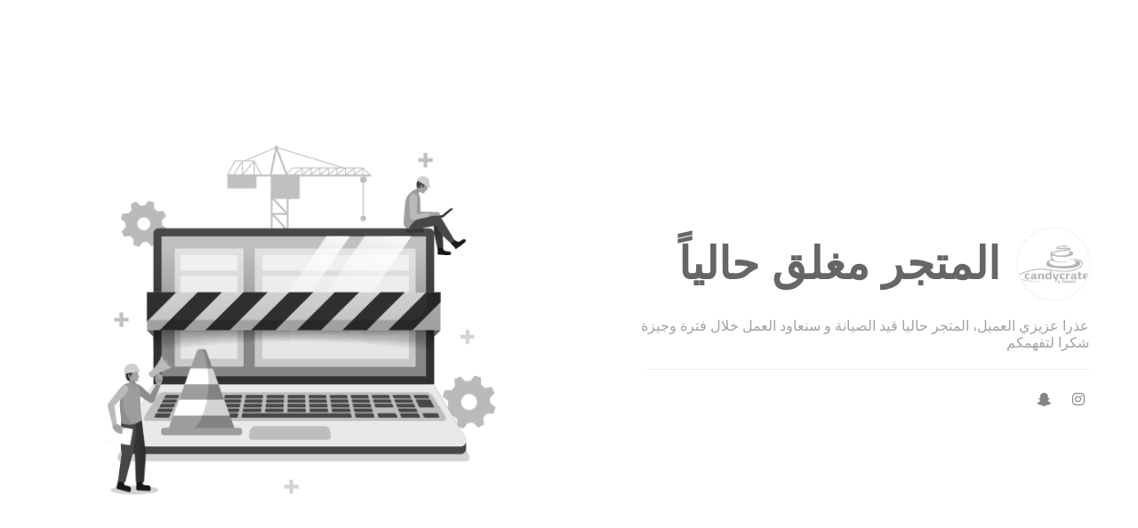

--- FILE ---
content_type: text/html; charset=UTF-8
request_url: https://salla.sa/candycrate23/%EF%BF%BD%EF%BF%BD%EF%BF%BD%EF%BF%BD%EF%BF%BD%EF%BF%BD%EF%BF%BD%EF%BF%BD/p1037576967
body_size: 1018
content:
<!doctype html>
<html lang="ar" dir="rtl">
<head>
    <meta charset="UTF-8">
    <meta name="viewport" content="width=device-width, user-scalable=no, initial-scale=1.0, maximum-scale=1.0, minimum-scale=1.0">
    <meta http-equiv="X-UA-Compatible" content="ie=edge">
    <title>قفص الحلا</title>
    <link rel="stylesheet"
          href="https://cdnjs.cloudflare.com/ajax/libs/font-awesome/5.15.4/css/all.min.css">
    <link type="text/css" rel="stylesheet" href="https://cdn.assets.salla.network/prod/stores/css/maintenance.css?v=0.0.10"/>
</head>
<body class="maintenance">
<div class="mt-container mt-container--boxed">
    <section class="mt-panel mt-panel--row">
        <div class="mt-message">
            <div class="mt-title">
                
                <span class="mt-logo">
                    <img src="https://cdn.salla.sa/gdVqa/FpFefQbRs1bSUnu6KMmRMPqfXyClsxrQn1jc40FR.png" alt="Logo" />
                </span>
                <h1>
                                            المتجر مغلق حالياً
                                    </h1>
            </div>
            <div class="mt-content">
                                    <p>عذرا عزيزي العميل، المتجر حاليا قيد الصيانة و سنعاود العمل خلال فترة وجيزة</p>
                    <p>شكرا لتفهمكم</p>
                            </div>
                            <ul class="mt-contact-list">
                                                                <li>
                            <a href="https://www.instagram.com/candycrate_" target="_blank">
                                                                                                    <span class="fab fa-instagram"></span>
                                                            </a>
                        </li>
                                            <li>
                            <a href="https://www.snapchat.com/add/candycrate_cc" target="_blank">
                                                                                                    <span class="fab fa-snapchat-ghost"></span>
                                                            </a>
                        </li>
                                    </ul>
                    </div>
        <div class="thumb">
            <img src="https://cdn.assets.salla.network/prod/stores/images/construction-01.png" alt="Construction" />
        </div>
    </section>
</div>
<script>(function(){function c(){var b=a.contentDocument||a.contentWindow.document;if(b){var d=b.createElement('script');d.innerHTML="window.__CF$cv$params={r:'9c07512a4eaff689',t:'MTc2ODgzNjAzNi4wMDAwMDA='};var a=document.createElement('script');a.nonce='';a.src='/cdn-cgi/challenge-platform/scripts/jsd/main.js';document.getElementsByTagName('head')[0].appendChild(a);";b.getElementsByTagName('head')[0].appendChild(d)}}if(document.body){var a=document.createElement('iframe');a.height=1;a.width=1;a.style.position='absolute';a.style.top=0;a.style.left=0;a.style.border='none';a.style.visibility='hidden';document.body.appendChild(a);if('loading'!==document.readyState)c();else if(window.addEventListener)document.addEventListener('DOMContentLoaded',c);else{var e=document.onreadystatechange||function(){};document.onreadystatechange=function(b){e(b);'loading'!==document.readyState&&(document.onreadystatechange=e,c())}}}})();</script><script defer src="https://static.cloudflareinsights.com/beacon.min.js/vcd15cbe7772f49c399c6a5babf22c1241717689176015" integrity="sha512-ZpsOmlRQV6y907TI0dKBHq9Md29nnaEIPlkf84rnaERnq6zvWvPUqr2ft8M1aS28oN72PdrCzSjY4U6VaAw1EQ==" data-cf-beacon='{"rayId":"9c07512a4eaff689","version":"2025.9.1","serverTiming":{"name":{"cfExtPri":true,"cfEdge":true,"cfOrigin":true,"cfL4":true,"cfSpeedBrain":true,"cfCacheStatus":true}},"token":"97ae863207e14d6a8f20a8aa94157871","b":1}' crossorigin="anonymous"></script>
</body>
</html>
